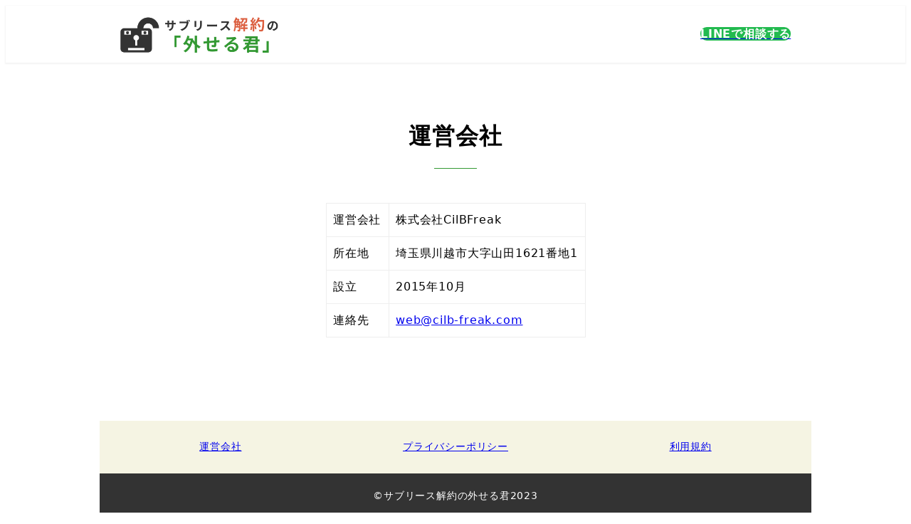

--- FILE ---
content_type: text/css
request_url: http://hazuserukun.com/wp-content/plugins/my-snow-monkey/styles/style.css?ver=1695078405
body_size: 1160
content:
@charset "UTF-8";
/* *****************************************************************

Stylesheet: ベーススタイル（全て）に適応

******************************************************************/
img.custom-logo {
  width: 225px !important;
}

.smb-btn {
  border-radius: 42px;
}

.l-header__content {
  -webkit-box-shadow: 0px !important;
          box-shadow: 0px !important;
}

.l-1row-header {
  background-color: #ffffff;
  max-width: 1000px !important;
  margin: 0 auto !important;
}

.c-section.p-section-front-page-content {
  padding-top: 0px !important;
}

.wp-block-image.alignfull.size-large {
  max-width: 1000px !important;
  margin: 0 auto !important;
}

.wp-block-snow-monkey-blocks-buttons.smb-buttons.is-content-justification-center {
  margin-bottom: 28.8px !important;
}

.l-footer.l-footer--default {
  border-top: none !important;
}

.l-footer-widget-area {
  max-width: 1000px !important;
  margin: 0 auto !important;
  background-color: #f5f4e3;
  padding: 10px 0 !important;
  text-align: center !important;
}

a.footer1 {
  color: black !important;
}

.c-copyright.c-copyright--inverse {
  max-width: 1000px !important;
  margin: 0 auto !important;
}

.smb-section__contents-wrapper.smb-section__contents-wrapper--center {
  max-width: 1000px !important;
  margin: 0 auto !important;
}

.smb-section__contents-wrapper {
  max-width: 1000px !important;
  margin: 0 auto !important;
}

.company_top {
  padding-top: 100px;
}

.wp-block-snow-monkey-blocks-section.smb-section.smb-section--fit {
  max-width: 1000px !important;
  margin: 0 auto !important;
}

.wp-image-29 {
  width: 75% !important;
  margin: 0 auto !important;
}

.wp-image-31 {
  width: 75% !important;
  margin: 0 auto !important;
}

.wp-image-32 {
  width: 75% !important;
  margin: 0 auto !important;
}

.wp-image-41 {
  width: 50% !important;
  margin: 0 auto !important;
}

.wp-image-56 {
  width: 75% !important;
  margin: 0 auto !important;
}

.wp-image-64 {
  width: 75% !important;
  margin: 0 auto !important;
}

@media (max-width: 1023px) {
  /******************************************************************

Stylesheet: 1023px以下（タブレット）で適用

******************************************************************/
  .l-header__content {
    padding: 0 0 !important;
    background-color: #ffffff;
  }
  .l-1row-header {
    padding: 20px 0px !important;
    background-color: #ffffff;
    display: -webkit-box;
    display: -ms-flexbox;
    display: flex;
    -webkit-box-align: center !important;
        -ms-flex-align: center !important;
            align-items: center !important;
  }
  .c-row__col.c-row__col--fit.u-invisible-md-down {
    display: block !important;
  }
  .smb-btn.smb-btn--little-wider {
    width: 190px;
  }
  img.custom-logo {
    width: 200px !important;
  }
}

@media (max-width: 639px) {
  /******************************************************************

Stylesheet: 639px以下(スマホ)で適用

******************************************************************/
  .wp-image-41 {
    width: 100% !important;
    margin: 0 auto !important;
  }
  .wp-image-67 {
    width: 100% !important;
    margin: 0 auto !important;
  }
  .c-row__col.c-row__col--1-1 {
    display: -webkit-box !important;
    display: -ms-flexbox !important;
    display: flex !important;
    -webkit-box-align: center !important;
        -ms-flex-align: center !important;
            align-items: center !important;
    -webkit-box-pack: center !important;
        -ms-flex-pack: center !important;
            justify-content: center !important;
  }
  .smb-section-break-the-grid__figure.smb-section-break-the-grid__figure--w-70 {
    display: -webkit-box !important;
    display: -ms-flexbox !important;
    display: flex !important;
    -webkit-box-align: center !important;
        -ms-flex-align: center !important;
            align-items: center !important;
    -webkit-box-pack: center !important;
        -ms-flex-pack: center !important;
            justify-content: center !important;
  }
  .wp-image-131 {
    width: 200px !important;
  }
  .wp-block-snow-monkey-blocks-section-break-the-grid.alignfull.smb-section.smb-section-break-the-grid.smb-section-break-the-grid--bottom.smb-section--center.sme-hidden-md.sme-hidden-lg-up {
    margin-top: 0px !important;
  }
  .pointsp {
    margin: 0px !important;
  }
}
/*# sourceMappingURL=style.css.map */

--- FILE ---
content_type: application/javascript
request_url: http://hazuserukun.com/wp-content/themes/snow-monkey/assets/js/sidebar-sticky-widget-area.js?ver=1694687366
body_size: 1045
content:
(()=>{"use strict";const e=function(e,t){var n;try{n=new CustomEvent(t)}catch(e){(n=document.createEvent("CustomEvent")).initCustomEvent(t,!1,!1,null)}e.dispatchEvent(n)};var t,n=window.innerWidth,i=window.innerHeight;function o(){const e=document.getElementsByClassName("l-header");if(!(1>e.length))return e[0]}function r(){const e=document.getElementsByClassName("l-header__drop-nav");if(!(1>e.length))return e[0]}function s(e,t){if(e)return window.getComputedStyle(e).getPropertyValue(t)}function d(e,t,n){e.style[t]=n}t="inc2734/dispatch-custom-resize-event/dispatch",Boolean(sessionStorage.getItem(t))||window.addEventListener("resize",(function(){window.innerWidth!==n?(e(window,"resize:width"),n=window.innerWidth,i=window.innerHeight):function(){if(e(window,"resize:height"),window.innerHeight===i)e(window,"resize:height:undo");else{e(window,"resize:height:update");var t=/iP(hone|(o|a)d)/.test(navigator.userAgent);49<Math.abs(window.innerHeight-i)&&t&&e(window,"resize:height:ios")}}()}),!1),sessionStorage.setItem(t,!0),window.addEventListener("beforeunload",(function(){return sessionStorage.removeItem(t)}),!1);const c=e=>{const t="sticky"===s(e,"position"),n=(parseInt(s(e,"margin-top")),function(){let e=arguments.length>0&&void 0!==arguments[0]?arguments[0]:{};const t=document.getElementById("wpadminbar");let n=0;t&&(n="fixed"===s(t,"position")?parseInt(s(function(){const e=document.getElementsByTagName("html");if(!(1>e.length))return e[0]}(),"margin-top")):n);const i=o();if(i){const t=s(i,"position");if("fixed"===t||"sticky"===t)return(function(e){return e.offsetWidth<document.documentElement.clientWidth}(i)?0:i.offsetHeight)+n;const d=r();if(d){const t=!0===e.forceDropNav||function(){const e=o(),t=r();return!(!e||!t)}()?d.offsetHeight:0;return t+n}}return n}({forceDropNav:!0})),i=()=>{const t=e.previousElementSibling;(()=>{if(t){const e=t.getBoundingClientRect();return e.y+e.height}return e.parentNode.getBoundingClientRect().y})()<=n&&d(e,"top",`${n}px`)};t?window.addEventListener("scroll",i,!1):(window.removeEventListener("scroll",i,!1),d(e,"top",""))};document.addEventListener("DOMContentLoaded",(()=>{const e=document.querySelector(".l-sidebar-sticky-widget-area");e&&(c(e),window.addEventListener("resize:width",(()=>c(e)),!1))}),!1)})();